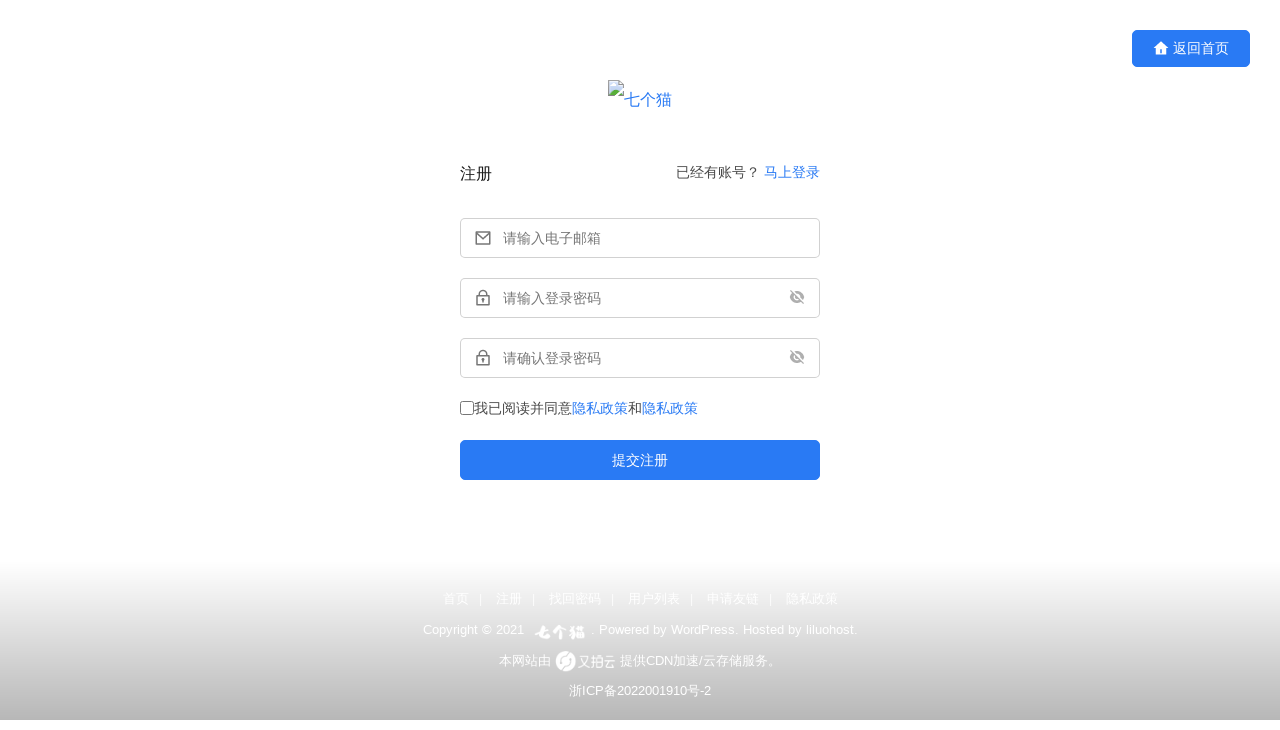

--- FILE ---
content_type: application/javascript
request_url: https://at.alicdn.com/t/font_2548294_hskbcajwlx.js?ver=6.21.5
body_size: 4689
content:
!function(c){var e,t,h,a,n,o,v='<svg><symbol id="icon-sweep" viewBox="0 0 1024 1024"><path d="M1003.5 730.444c-10.064 0-18.204 8.141-18.204 18.204v109.222c0 50.169-40.836 91.019-91.019 91.019h-109.222c-10.064 0-18.204 8.141-18.204 18.204s8.14 18.204 18.204 18.204h109.222c70.256 0 127.425-57.171 127.425-127.425v-109.222c0-10.063-8.141-18.204-18.204-18.204zM20.5 293.565c10.053 0 18.204-8.16 18.204-18.204v-109.231c0-50.186 40.834-91.019 91.019-91.019h109.222c10.053 0 18.204-8.151 18.204-18.204s-8.151-18.204-18.204-18.204h-109.222c-70.266 0-127.425 57.161-127.425 127.425v109.231c0 10.045 8.151 18.204 18.204 18.204zM238.945 948.889h-109.222c-50.186 0-91.019-40.851-91.019-91.019v-109.222c0-10.063-8.151-18.204-18.204-18.204s-18.204 8.141-18.204 18.204v109.222c0 70.256 57.159 127.425 127.425 127.425h109.222c10.053 0 18.204-8.141 18.204-18.204s-8.151-18.204-18.204-18.204zM894.277 38.704h-109.222c-10.064 0-18.204 8.151-18.204 18.204s8.14 18.204 18.204 18.204h109.222c50.182 0 91.019 40.834 91.019 91.019v109.231c0 10.045 8.14 18.204 18.204 18.204 10.063 0 18.204-8.16 18.204-18.204v-109.231c0-70.265-57.171-127.425-127.425-127.425zM166.13 220.741h91.019v291.267h-91.019v-291.267zM311.759 220.741h54.611v291.267h-54.611v-291.267zM420.981 220.741h91.019v291.267h-91.019v-291.267zM566.611 220.741h145.63v291.267h-145.63v-291.267zM766.852 220.741h91.019v291.267h-91.019v-291.267zM166.13 621.222h91.019v182.036h-91.019v-182.036zM311.759 621.222h54.611v182.036h-54.611v-182.036zM420.981 621.222h91.019v182.036h-91.019v-182.036zM566.611 621.222h145.63v182.036h-145.63v-182.036zM766.852 621.222h91.019v182.036h-91.019v-182.036zM985.296 566.611c0-10.063-8.141-18.204-18.204-18.204h-910.183c-10.053 0-18.204 8.141-18.204 18.204s8.151 18.204 18.204 18.204h910.183c10.063 0 18.204-8.141 18.204-18.204z"  ></path></symbol><symbol id="icon-cat" viewBox="0 0 1024 1024"><path d="M441.131 746.831838c-46.687222 0-84.664463-38.153241-84.664463-85.054325 0-7.835095 6.311463-14.176232 14.110744-14.176232s14.110744 6.340114 14.110744 14.176232c0 31.258521 25.314408 56.702883 56.442975 56.702883 31.12959 0 56.442975-25.444362 56.442975-56.702883 0-7.835095 6.311463-14.176232 14.110744-14.176232s14.110744 6.340114 14.110744 14.176232C525.795462 708.678597 487.817199 746.831838 441.131 746.831838zM582.238438 746.831838c-46.687222 0-84.664463-38.153241-84.664463-85.054325 0-7.835095 6.311463-14.176232 14.110744-14.176232s14.110744 6.340114 14.110744 14.176232c0 31.258521 25.314408 56.702883 56.442975 56.702883s56.442975-25.444362 56.442975-56.702883c0-7.835095 6.311463-14.176232 14.110744-14.176232s14.110744 6.340114 14.110744 14.176232C666.903924 708.678597 628.92566 746.831838 582.238438 746.831838zM257.690307 484.579724a55.16 55.414 0 1 0 112.885951 0 55.16 55.414 0 1 0-112.885951 0ZM652.79318 484.579724a55.16 55.414 0 1 0 112.885951 0 55.16 55.414 0 1 0-112.885951 0ZM793.887316 753.918931c-2.122239 0-4.272107-0.470699-6.297137-1.494982l-56.442975-28.351442c-6.972488-3.515918-9.797706-12.016132-6.311463-19.021365 3.486244-6.977604 11.975202-9.857055 18.933364-6.340114l56.442975 28.351442c6.972488 3.515918 9.797706 12.016132 6.311463 19.021365C804.043163 751.039479 799.0691 753.918931 793.887316 753.918931zM850.344617 671.93643l-56.442975 0c-7.799281 0-14.110744-5.978903-14.110744-13.813999s6.311463-13.813999 14.110744-13.813999l56.442975 0c7.799281 0 14.110744 5.978903 14.110744 13.813999S858.143898 671.93643 850.344617 671.93643zM223.170659 753.918931c-5.181784 0-10.155847-2.879451-12.636227-7.835095-3.486244-7.005232-0.661025-15.504423 6.311463-19.021365l56.442975-28.351442c6.959186-3.515918 15.433818-0.636467 18.933364 6.340114 3.486244 7.005232 0.661025 15.504423-6.311463 19.021365l-56.442975 28.351442C227.442766 753.448231 225.292898 753.918931 223.170659 753.918931zM229.467796 671.93643l-56.442975 0c-7.799281 0-14.110744-5.978903-14.110744-13.813999s6.311463-13.813999 14.110744-13.813999l56.442975 0c7.799281 0 14.110744 5.978903 14.110744 13.813999S237.2681 671.93643 229.467796 671.93643zM1019.674566 569.634049c-6.969418-59.677497-19.385645-115.954705-36.791283-168.021201 3.388011-3.430988 6.197881-7.498443 7.549606-12.416227 36.51705-133.866856 48.464624-344.538522-17.390289-384.711677-7.950724-3.017591-17.84564-4.484945-30.260843-4.484945-69.272599 0-203.683829 48.036901-243.246098 62.766717-2.261403 0.848282-4.017315 2.372938-5.918531 3.710338-55.184367-22.864726-115.952658-35.522442-181.931386-35.522442-65.310539 0-125.354363 12.336412-179.929891 34.501229-1.454051-0.87898-2.651264-2.07517-4.289502-2.689125-39.562269-14.729816-173.973499-62.766717-243.246098-62.766717-12.416227 0-22.310119 1.467354-30.260843 4.484945C-11.897552 44.659123 0.050022 255.330789 36.567072 389.197645c0.982329 3.573221 2.737218 6.702348 4.850248 9.532682-17.841547 52.889196-30.62103 110.092453-37.723472 170.903722-37.923008 316.297593 225.772924 453.625111 507.989847 453.625111C792.240892 1023.25916 1057.597574 885.931641 1019.674566 569.634049zM942.505476 56.343719c3.36243 0 5.539925 0.249675 6.876302 0.470699 15.037817 16.46731 24.859058 132.677829-0.544374 262.091462C903.792513 226.11367 840.245049 151.702264 761.353814 101.7621 826.797377 79.580911 908.150573 56.343719 942.505476 56.343719zM77.618183 56.814418c1.336376-0.221024 3.513872-0.470699 6.876302-0.470699 33.857599 0 113.327999 22.57412 178.266071 44.456517-77.878208 48.872904-140.766693 121.432211-185.711305 212.0326C53.131591 185.889352 62.818786 73.020797 77.618183 56.814418zM895.749696 828.402988c-77.500626 87.799729-217.487595 138.153289-384.064977 138.153289-169.329949 0-305.656721-50.354583-383.157346-138.153289-57.309676-64.92477-79.242213-149.705885-66.978452-251.986778C96.762338 274.871969 257.689283 87.657496 511.684719 87.657496c243.566378 0 416.737642 187.214473 451.951059 488.758715C975.899539 678.697103 953.059371 763.478218 895.749696 828.402988z"  ></path></symbol><symbol id="icon-fukuan" viewBox="0 0 1024 1024"><path d="M208.3 256h79.97v256.01H208.3zM336.25 256h47.98v256.01h-47.98zM432.21 256h79.97v256.01h-79.97zM560.16 256h127.95v256.01H560.16zM736.09 256h79.97v256.01h-79.97zM208.3 608h79.97v160H208.3zM336.25 608h47.98v160h-47.98zM432.21 608h79.97v160h-79.97zM560.16 608h127.95v160H560.16zM736.09 608h79.97v160h-79.97zM942.78 544H81.58c-9.51 0-17.22 7.16-17.22 16s7.71 16 17.22 16h861.2c9.52 0 17.22-7.16 17.22-16s-7.7-16-17.22-16zM900 64H773.16a34.34 34.34 0 0 0 0 68.59h84a34.29 34.29 0 0 1 34.28 34.3v84a34.33 34.33 0 0 0 68.57 0V124A60 60 0 0 0 900 64zM98.28 283.54a34.34 34.34 0 0 0 34.29-32.64v-84a34.29 34.29 0 0 1 34.28-34.3h83.94a34.34 34.34 0 0 0 0-68.59H124a60 60 0 0 0-60 60V250.9a34.32 34.32 0 0 0 34.28 32.64zM250.81 891.41h-84a34.29 34.29 0 0 1-34.28-34.3v-82.42A34.32 34.32 0 0 0 64 772.52V900a60 60 0 0 0 60 60h126.8a34.34 34.34 0 0 0 0-68.59zM925.68 740.46a34.33 34.33 0 0 0-34.25 32.15v84.5a34.29 34.29 0 0 1-34.28 34.3h-84a34.34 34.34 0 0 0 0 68.59H900a60 60 0 0 0 60-60V774.44a34.33 34.33 0 0 0-34.32-33.98z" fill="#999999" ></path></symbol><symbol id="icon-cat1" viewBox="0 0 1024 1024"><path d="M773.467429 358.454857c86.272-15.469714 142.189714-76.745143 139.958857-123.172571-3.584-74.953143-57.691429-112.621714-174.336-113.097143h-1.499429a25.417143 25.417143 0 0 1-25.307428-22.637714 21.833143 21.833143 0 0 1 20.461714-24.210286l4.242286-0.256c34.706286-2.194286 73.069714-3.474286 93.769142 1.426286 86.308571 20.461714 134.217143 72.502857 138.24 156.105142 3.2 66.486857-46.262857 131.474286-115.876571 182.857143a100.845714 100.845714 0 0 1-2.029714 1.462857c13.476571 23.588571 22.089143 49.92 25.874285 79.030858 13.129143 84.260571 0.914286 136.667429 10.276572 171.373714 9.380571 34.724571 52.041143 53.76 68.882286 92.544 16.822857 38.765714 13.714286 55.771429 8.777142 86.308571-2.907429 18.102857-9.490286 44.580571-19.712 79.396572a18.541714 18.541714 0 0 1-17.792 13.312h-61.641142c-10.24 0-18.541714-8.301714-18.541715-18.541715v-9.325714a18.541714 18.541714 0 0 1 18.742857-18.541714c8.32 0.109714 15.414857-2.084571 21.284572-6.582857 14.829714-11.337143 16.054857-17.664 16.054857-39.716572 0-14.701714-5.339429-29.494857-16.054857-44.379428-42.971429-27.940571-78.902857-49.773714-110.610286-65.828572-3.254857 32.219429-9.691429 61.513143-19.254857 87.881143-10.057143 27.721143-27.538286 62.994286-52.425143 105.801143a18.541714 18.541714 0 0 1-16.036571 9.234286h-48.786286c-10.057143 0-18.285714-8.009143-18.523429-18.066286l-0.219428-8.411429a18.541714 18.541714 0 0 1 17.664-19.017142l25.508571-1.206858c7.533714-0.365714 14.098286-5.248 16.603429-12.361142 8.448-23.990857 11.922286-47.561143 10.422857-70.729143-1.718857-26.130286-10.404571-61.750857-26.075429-106.898286-65.097143-0.585143-197.156571 27.666286-227.565714 30.189714-7.168 0.603429-14.537143 0.548571-22.089143-0.109714a257.883429 257.883429 0 0 0-11.392 59.209143c-1.883429 24.338286-2.048 67.145143-0.512 128.402286a18.541714 18.541714 0 0 1-18.541714 18.998857h-50.669714c-10.24 0-18.541714-8.301714-18.541715-18.541715v-12.726857c0-10.24 8.301714-18.541714 18.541715-18.541714h7.808a17.993143 17.993143 0 0 0 16.896-24.173714 508.617143 508.617143 0 0 1-22.326857-79.890286l-60.928 142.628571c-2.925714 6.820571-9.636571 11.245714-17.060572 11.245715h-67.291428c-10.24 0-18.56-8.301714-18.56-18.541715v-9.472c0-8.996571 6.454857-16.694857 15.305142-18.249142l32.036572-5.686858c4.022857-0.731429 7.716571-2.742857 10.477714-5.778285 13.019429-14.317714 21.394286-32.164571 25.161143-53.522286 9.289143-52.681143 15.177143-58.386286 0-109.037714-4.937143-16.548571-41.179429-32.676571-64.365714-105.984-14.866286-46.921143-28.032-126.628571-39.533715-239.122286a18.541714 18.541714 0 0 0-15.469714-16.420571l-35.620571-5.76c-5.485714-0.896-10.294857-4.205714-13.092572-9.014858L59.977143 293.595429a18.541714 18.541714 0 0 0-0.768-1.225143A22.674286 22.674286 0 0 1 54.857143 279.350857c0-3.584 0.932571-7.277714 2.797714-11.099428 0.987429-2.011429 2.322286-3.84 3.968-5.376l36.845714-34.614858c2.56-2.432 4.406857-5.540571 5.284572-8.96l2.084571-8.283428c1.865143-7.369143 5.961143-14.006857 11.702857-18.980572 11.081143-9.545143 19.254857-15.945143 24.539429-19.2 6.582857-4.041143 20.260571-8.905143 40.996571-14.555428-10.532571-14.738286-16.310857-27.629714-17.334857-38.692572-1.554286-16.585143-2.870857-33.005714 3.84-33.645714 4.498286-0.420571 15.872 11.940571 34.139429 37.083429-1.426286-31.762286 1.773714-45.805714 9.636571-42.093715 7.862857 3.693714 25.088 25.106286 51.748572 64.237715l26.002285 29.622857a129.792 129.792 0 0 1 27.209143 49.792c13.129143 45.714286 25.636571 78.610286 37.485715 98.724571 21.193143 35.876571 47.177143 80.054857 131.620571 73.508572 84.425143-6.528 112.822857-23.625143 169.069714-32.475429a799.451429 799.451429 0 0 1 86.893715-8.429714 115.931429 115.931429 0 0 1 30.08 2.541714z"  ></path></symbol><symbol id="icon-douyin" viewBox="0 0 1024 1024"><path d="M937.4 423.9c-84 0-165.7-27.3-232.9-77.8v352.3c0 179.9-138.6 325.6-309.6 325.6S85.3 878.3 85.3 698.4c0-179.9 138.6-325.6 309.6-325.6 17.1 0 33.7 1.5 49.9 4.3v186.6c-15.5-6.1-32-9.2-48.6-9.2-76.3 0-138.2 65-138.2 145.3 0 80.2 61.9 145.3 138.2 145.3 76.2 0 138.1-65.1 138.1-145.3V0H707c0 134.5 103.7 243.5 231.6 243.5v180.3l-1.2 0.1"  ></path></symbol></svg>',i=(i=document.getElementsByTagName("script"))[i.length-1].getAttribute("data-injectcss");if(i&&!c.__iconfont__svg__cssinject__){c.__iconfont__svg__cssinject__=!0;try{document.write("<style>.svgfont {display: inline-block;width: 1em;height: 1em;fill: currentColor;vertical-align: -0.1em;font-size:16px;}</style>")}catch(c){console&&console.log(c)}}function l(){n||(n=!0,h())}e=function(){var c,e,t;(t=document.createElement("div")).innerHTML=v,v=null,(e=t.getElementsByTagName("svg")[0])&&(e.setAttribute("aria-hidden","true"),e.style.position="absolute",e.style.width=0,e.style.height=0,e.style.overflow="hidden",c=e,(t=document.body).firstChild?(e=t.firstChild).parentNode.insertBefore(c,e):t.appendChild(c))},document.addEventListener?~["complete","loaded","interactive"].indexOf(document.readyState)?setTimeout(e,0):(t=function(){document.removeEventListener("DOMContentLoaded",t,!1),e()},document.addEventListener("DOMContentLoaded",t,!1)):document.attachEvent&&(h=e,a=c.document,n=!1,(o=function(){try{a.documentElement.doScroll("left")}catch(c){return void setTimeout(o,50)}l()})(),a.onreadystatechange=function(){"complete"==a.readyState&&(a.onreadystatechange=null,l())})}(window);

--- FILE ---
content_type: application/javascript
request_url: https://www.unclecat.com/wp-content/plugins/wpcom-member/js/login.js?ver=1.7.18
body_size: 19000
content:
!function(t){"function"==typeof define&&define.amd?define(t):t()}((function(){"use strict";function t(t,e,r,a,n,i,o){try{var s=t[i](o),c=s.value}catch(t){return void r(t)}s.done?e(c):Promise.resolve(c).then(a,n)}function e(){e=function(){return r};var t,r={},a=Object.prototype,n=a.hasOwnProperty,i="function"==typeof Symbol?Symbol:{},o=i.iterator||"@@iterator",s=i.asyncIterator||"@@asyncIterator",c=i.toStringTag||"@@toStringTag";function l(t,e,r,a){return Object.defineProperty(t,e,{value:r,enumerable:!a,configurable:!a,writable:!a})}try{l({},"")}catch(t){l=function(t,e,r){return t[e]=r}}function d(e,r,a,n){var i=r&&r.prototype instanceof p?r:p,o=Object.create(i.prototype);return l(o,"_invoke",function(e,r,a){var n=1;return function(i,o){if(3===n)throw Error("Generator is already running");if(4===n){if("throw"===i)throw o;return{value:t,done:!0}}for(a.method=i,a.arg=o;;){var s=a.delegate;if(s){var c=_(s,a);if(c){if(c===h)continue;return c}}if("next"===a.method)a.sent=a._sent=a.arg;else if("throw"===a.method){if(1===n)throw n=4,a.arg;a.dispatchException(a.arg)}else"return"===a.method&&a.abrupt("return",a.arg);n=3;var l=u(e,r,a);if("normal"===l.type){if(n=a.done?4:2,l.arg===h)continue;return{value:l.arg,done:a.done}}"throw"===l.type&&(n=4,a.method="throw",a.arg=l.arg)}}}(e,a,new T(n||[])),!0),o}function u(t,e,r){try{return{type:"normal",arg:t.call(e,r)}}catch(t){return{type:"throw",arg:t}}}r.wrap=d;var h={};function p(){}function f(){}function m(){}var g={};l(g,o,(function(){return this}));var w=Object.getPrototypeOf,v=w&&w(w(M([])));v&&v!==a&&n.call(v,o)&&(g=v);var x=m.prototype=p.prototype=Object.create(g);function y(t){["next","throw","return"].forEach((function(e){l(t,e,(function(t){return this._invoke(e,t)}))}))}function j(t,e){function r(a,i,o,s){var c=u(t[a],t,i);if("throw"!==c.type){var l=c.arg,d=l.value;return d&&"object"==typeof d&&n.call(d,"__await")?e.resolve(d.__await).then((function(t){r("next",t,o,s)}),(function(t){r("throw",t,o,s)})):e.resolve(d).then((function(t){l.value=t,o(l)}),(function(t){return r("throw",t,o,s)}))}s(c.arg)}var a;l(this,"_invoke",(function(t,n){function i(){return new e((function(e,a){r(t,n,e,a)}))}return a=a?a.then(i,i):i()}),!0)}function _(e,r){var a=r.method,n=e.i[a];if(n===t)return r.delegate=null,"throw"===a&&e.i.return&&(r.method="return",r.arg=t,_(e,r),"throw"===r.method)||"return"!==a&&(r.method="throw",r.arg=new TypeError("The iterator does not provide a '"+a+"' method")),h;var i=u(n,e.i,r.arg);if("throw"===i.type)return r.method="throw",r.arg=i.arg,r.delegate=null,h;var o=i.arg;return o?o.done?(r[e.r]=o.value,r.next=e.n,"return"!==r.method&&(r.method="next",r.arg=t),r.delegate=null,h):o:(r.method="throw",r.arg=new TypeError("iterator result is not an object"),r.delegate=null,h)}function b(t){this.tryEntries.push(t)}function C(e){var r=e[4]||{};r.type="normal",r.arg=t,e[4]=r}function T(t){this.tryEntries=[[-1]],t.forEach(b,this),this.reset(!0)}function M(e){if(null!=e){var r=e[o];if(r)return r.call(e);if("function"==typeof e.next)return e;if(!isNaN(e.length)){var a=-1,i=function r(){for(;++a<e.length;)if(n.call(e,a))return r.value=e[a],r.done=!1,r;return r.value=t,r.done=!0,r};return i.next=i}}throw new TypeError(typeof e+" is not iterable")}return f.prototype=m,l(x,"constructor",m),l(m,"constructor",f),f.displayName=l(m,c,"GeneratorFunction"),r.isGeneratorFunction=function(t){var e="function"==typeof t&&t.constructor;return!!e&&(e===f||"GeneratorFunction"===(e.displayName||e.name))},r.mark=function(t){return Object.setPrototypeOf?Object.setPrototypeOf(t,m):(t.__proto__=m,l(t,c,"GeneratorFunction")),t.prototype=Object.create(x),t},r.awrap=function(t){return{__await:t}},y(j.prototype),l(j.prototype,s,(function(){return this})),r.AsyncIterator=j,r.async=function(t,e,a,n,i){void 0===i&&(i=Promise);var o=new j(d(t,e,a,n),i);return r.isGeneratorFunction(e)?o:o.next().then((function(t){return t.done?t.value:o.next()}))},y(x),l(x,c,"Generator"),l(x,o,(function(){return this})),l(x,"toString",(function(){return"[object Generator]"})),r.keys=function(t){var e=Object(t),r=[];for(var a in e)r.unshift(a);return function t(){for(;r.length;)if((a=r.pop())in e)return t.value=a,t.done=!1,t;return t.done=!0,t}},r.values=M,T.prototype={constructor:T,reset:function(e){if(this.prev=this.next=0,this.sent=this._sent=t,this.done=!1,this.delegate=null,this.method="next",this.arg=t,this.tryEntries.forEach(C),!e)for(var r in this)"t"===r.charAt(0)&&n.call(this,r)&&!isNaN(+r.slice(1))&&(this[r]=t)},stop:function(){this.done=!0;var t=this.tryEntries[0][4];if("throw"===t.type)throw t.arg;return this.rval},dispatchException:function(e){if(this.done)throw e;var r=this;function a(t){o.type="throw",o.arg=e,r.next=t}for(var n=r.tryEntries.length-1;n>=0;--n){var i=this.tryEntries[n],o=i[4],s=this.prev,c=i[1],l=i[2];if(-1===i[0])return a("end"),!1;if(!c&&!l)throw Error("try statement without catch or finally");if(null!=i[0]&&i[0]<=s){if(s<c)return this.method="next",this.arg=t,a(c),!0;if(s<l)return a(l),!1}}},abrupt:function(t,e){for(var r=this.tryEntries.length-1;r>=0;--r){var a=this.tryEntries[r];if(a[0]>-1&&a[0]<=this.prev&&this.prev<a[2]){var n=a;break}}n&&("break"===t||"continue"===t)&&n[0]<=e&&e<=n[2]&&(n=null);var i=n?n[4]:{};return i.type=t,i.arg=e,n?(this.method="next",this.next=n[2],h):this.complete(i)},complete:function(t,e){if("throw"===t.type)throw t.arg;return"break"===t.type||"continue"===t.type?this.next=t.arg:"return"===t.type?(this.rval=this.arg=t.arg,this.method="return",this.next="end"):"normal"===t.type&&e&&(this.next=e),h},finish:function(t){for(var e=this.tryEntries.length-1;e>=0;--e){var r=this.tryEntries[e];if(r[2]===t)return this.complete(r[4],r[3]),C(r),h}},catch:function(t){for(var e=this.tryEntries.length-1;e>=0;--e){var r=this.tryEntries[e];if(r[0]===t){var a=r[4];if("throw"===a.type){var n=a.arg;C(r)}return n}}throw Error("illegal catch attempt")},delegateYield:function(e,r,a){return this.delegate={i:M(e),r:r,n:a},"next"===this.method&&(this.arg=t),h}},r}function r(t){return r="function"==typeof Symbol&&"symbol"==typeof Symbol.iterator?function(t){return typeof t}:function(t){return t&&"function"==typeof Symbol&&t.constructor===Symbol&&t!==Symbol.prototype?"symbol":typeof t},r(t)}var a;(a=jQuery).fn.qrcode=function(t){var e;function r(t){this.mode=e,this.data=t}function n(t,e){this.typeNumber=t,this.errorCorrectLevel=e,this.modules=null,this.moduleCount=0,this.dataCache=null,this.dataList=[]}function i(t,e){if(null==t.length)throw Error(t.length+"/"+e);for(var r=0;r<t.length&&0==t[r];)r++;this.num=Array(t.length-r+e);for(var a=0;a<t.length-r;a++)this.num[a]=t[a+r]}function o(t,e){this.totalCount=t,this.dataCount=e}function s(){this.buffer=[],this.length=0}r.prototype={getLength:function(){return this.data.length},write:function(t){for(var e=0;e<this.data.length;e++)t.put(this.data.charCodeAt(e),8)}},n.prototype={addData:function(t){this.dataList.push(new r(t)),this.dataCache=null},isDark:function(t,e){if(0>t||this.moduleCount<=t||0>e||this.moduleCount<=e)throw Error(t+","+e);return this.modules[t][e]},getModuleCount:function(){return this.moduleCount},make:function(){if(1>this.typeNumber){var t=1;for(t=1;40>t;t++){for(var e=o.getRSBlocks(t,this.errorCorrectLevel),r=new s,a=0,n=0;n<e.length;n++)a+=e[n].dataCount;for(n=0;n<this.dataList.length;n++)e=this.dataList[n],r.put(e.mode,4),r.put(e.getLength(),c.getLengthInBits(e.mode,t)),e.write(r);if(r.getLengthInBits()<=8*a)break}this.typeNumber=t}this.makeImpl(!1,this.getBestMaskPattern())},makeImpl:function(t,e){this.moduleCount=4*this.typeNumber+17,this.modules=Array(this.moduleCount);for(var r=0;r<this.moduleCount;r++){this.modules[r]=Array(this.moduleCount);for(var a=0;a<this.moduleCount;a++)this.modules[r][a]=null}this.setupPositionProbePattern(0,0),this.setupPositionProbePattern(this.moduleCount-7,0),this.setupPositionProbePattern(0,this.moduleCount-7),this.setupPositionAdjustPattern(),this.setupTimingPattern(),this.setupTypeInfo(t,e),7<=this.typeNumber&&this.setupTypeNumber(t),null==this.dataCache&&(this.dataCache=n.createData(this.typeNumber,this.errorCorrectLevel,this.dataList)),this.mapData(this.dataCache,e)},setupPositionProbePattern:function(t,e){for(var r=-1;7>=r;r++)if(!(-1>=t+r||this.moduleCount<=t+r))for(var a=-1;7>=a;a++)-1>=e+a||this.moduleCount<=e+a||(this.modules[t+r][e+a]=0<=r&&6>=r&&(0==a||6==a)||0<=a&&6>=a&&(0==r||6==r)||2<=r&&4>=r&&2<=a&&4>=a)},getBestMaskPattern:function(){for(var t=0,e=0,r=0;8>r;r++){this.makeImpl(!0,r);var a=c.getLostPoint(this);(0==r||t>a)&&(t=a,e=r)}return e},createMovieClip:function(t,e,r){for(t=t.createEmptyMovieClip(e,r),this.make(),e=0;e<this.modules.length;e++){r=1*e;for(var a=0;a<this.modules[e].length;a++){var n=1*a;this.modules[e][a]&&(t.beginFill(0,100),t.moveTo(n,r),t.lineTo(n+1,r),t.lineTo(n+1,r+1),t.lineTo(n,r+1),t.endFill())}}return t},setupTimingPattern:function(){for(var t=8;t<this.moduleCount-8;t++)null==this.modules[t][6]&&(this.modules[t][6]=0==t%2);for(t=8;t<this.moduleCount-8;t++)null==this.modules[6][t]&&(this.modules[6][t]=0==t%2)},setupPositionAdjustPattern:function(){for(var t=c.getPatternPosition(this.typeNumber),e=0;e<t.length;e++)for(var r=0;r<t.length;r++){var a=t[e],n=t[r];if(null==this.modules[a][n])for(var i=-2;2>=i;i++)for(var o=-2;2>=o;o++)this.modules[a+i][n+o]=-2==i||2==i||-2==o||2==o||0==i&&0==o}},setupTypeNumber:function(t){for(var e=c.getBCHTypeNumber(this.typeNumber),r=0;18>r;r++){var a=!t&&1==(e>>r&1);this.modules[Math.floor(r/3)][r%3+this.moduleCount-8-3]=a}for(r=0;18>r;r++)a=!t&&1==(e>>r&1),this.modules[r%3+this.moduleCount-8-3][Math.floor(r/3)]=a},setupTypeInfo:function(t,e){for(var r=c.getBCHTypeInfo(this.errorCorrectLevel<<3|e),a=0;15>a;a++){var n=!t&&1==(r>>a&1);6>a?this.modules[a][8]=n:8>a?this.modules[a+1][8]=n:this.modules[this.moduleCount-15+a][8]=n}for(a=0;15>a;a++)n=!t&&1==(r>>a&1),8>a?this.modules[8][this.moduleCount-a-1]=n:9>a?this.modules[8][15-a-1+1]=n:this.modules[8][15-a-1]=n;this.modules[this.moduleCount-8][8]=!t},mapData:function(t,e){for(var r=-1,a=this.moduleCount-1,n=7,i=0,o=this.moduleCount-1;0<o;o-=2)for(6==o&&o--;;){for(var s=0;2>s;s++)if(null==this.modules[a][o-s]){var l=!1;i<t.length&&(l=1==(t[i]>>>n&1)),c.getMask(e,a,o-s)&&(l=!l),this.modules[a][o-s]=l,-1==--n&&(i++,n=7)}if(0>(a+=r)||this.moduleCount<=a){a-=r,r=-r;break}}}},n.PAD0=236,n.PAD1=17,n.createData=function(t,e,r){e=o.getRSBlocks(t,e);for(var a=new s,i=0;i<r.length;i++){var l=r[i];a.put(l.mode,4),a.put(l.getLength(),c.getLengthInBits(l.mode,t)),l.write(a)}for(i=t=0;i<e.length;i++)t+=e[i].dataCount;if(a.getLengthInBits()>8*t)throw Error("code length overflow. ("+a.getLengthInBits()+">"+8*t+")");for(a.getLengthInBits()+4<=8*t&&a.put(0,4);0!=a.getLengthInBits()%8;)a.putBit(!1);for(;!(a.getLengthInBits()>=8*t||(a.put(n.PAD0,8),a.getLengthInBits()>=8*t));)a.put(n.PAD1,8);return n.createBytes(a,e)},n.createBytes=function(t,e){for(var r=0,a=0,n=0,o=Array(e.length),s=Array(e.length),l=0;l<e.length;l++){var d=e[l].dataCount,u=e[l].totalCount-d;a=Math.max(a,d),n=Math.max(n,u),o[l]=Array(d);for(var h=0;h<o[l].length;h++)o[l][h]=255&t.buffer[h+r];for(r+=d,h=c.getErrorCorrectPolynomial(u),d=new i(o[l],h.getLength()-1).mod(h),s[l]=Array(h.getLength()-1),h=0;h<s[l].length;h++)u=h+d.getLength()-s[l].length,s[l][h]=0<=u?d.get(u):0}for(h=l=0;h<e.length;h++)l+=e[h].totalCount;for(r=Array(l),h=d=0;h<a;h++)for(l=0;l<e.length;l++)h<o[l].length&&(r[d++]=o[l][h]);for(h=0;h<n;h++)for(l=0;l<e.length;l++)h<s[l].length&&(r[d++]=s[l][h]);return r},e=4;for(var c={PATTERN_POSITION_TABLE:[[],[6,18],[6,22],[6,26],[6,30],[6,34],[6,22,38],[6,24,42],[6,26,46],[6,28,50],[6,30,54],[6,32,58],[6,34,62],[6,26,46,66],[6,26,48,70],[6,26,50,74],[6,30,54,78],[6,30,56,82],[6,30,58,86],[6,34,62,90],[6,28,50,72,94],[6,26,50,74,98],[6,30,54,78,102],[6,28,54,80,106],[6,32,58,84,110],[6,30,58,86,114],[6,34,62,90,118],[6,26,50,74,98,122],[6,30,54,78,102,126],[6,26,52,78,104,130],[6,30,56,82,108,134],[6,34,60,86,112,138],[6,30,58,86,114,142],[6,34,62,90,118,146],[6,30,54,78,102,126,150],[6,24,50,76,102,128,154],[6,28,54,80,106,132,158],[6,32,58,84,110,136,162],[6,26,54,82,110,138,166],[6,30,58,86,114,142,170]],G15:1335,G18:7973,G15_MASK:21522,getBCHTypeInfo:function(t){for(var e=t<<10;0<=c.getBCHDigit(e)-c.getBCHDigit(c.G15);)e^=c.G15<<c.getBCHDigit(e)-c.getBCHDigit(c.G15);return(t<<10|e)^c.G15_MASK},getBCHTypeNumber:function(t){for(var e=t<<12;0<=c.getBCHDigit(e)-c.getBCHDigit(c.G18);)e^=c.G18<<c.getBCHDigit(e)-c.getBCHDigit(c.G18);return t<<12|e},getBCHDigit:function(t){for(var e=0;0!=t;)e++,t>>>=1;return e},getPatternPosition:function(t){return c.PATTERN_POSITION_TABLE[t-1]},getMask:function(t,e,r){switch(t){case 0:return 0==(e+r)%2;case 1:return 0==e%2;case 2:return 0==r%3;case 3:return 0==(e+r)%3;case 4:return 0==(Math.floor(e/2)+Math.floor(r/3))%2;case 5:return 0==e*r%2+e*r%3;case 6:return 0==(e*r%2+e*r%3)%2;case 7:return 0==(e*r%3+(e+r)%2)%2;default:throw Error("bad maskPattern:"+t)}},getErrorCorrectPolynomial:function(t){for(var e=new i([1],0),r=0;r<t;r++)e=e.multiply(new i([1,l.gexp(r)],0));return e},getLengthInBits:function(t,r){if(1<=r&&10>r)switch(t){case 1:return 10;case 2:return 9;case e:case 8:return 8;default:throw Error("mode:"+t)}else if(27>r)switch(t){case 1:return 12;case 2:return 11;case e:return 16;case 8:return 10;default:throw Error("mode:"+t)}else{if(!(41>r))throw Error("type:"+r);switch(t){case 1:return 14;case 2:return 13;case e:return 16;case 8:return 12;default:throw Error("mode:"+t)}}},getLostPoint:function(t){for(var e=t.getModuleCount(),r=0,a=0;a<e;a++)for(var n=0;n<e;n++){for(var i=0,o=t.isDark(a,n),s=-1;1>=s;s++)if(!(0>a+s||e<=a+s))for(var c=-1;1>=c;c++)0>n+c||e<=n+c||0==s&&0==c||o==t.isDark(a+s,n+c)&&i++;5<i&&(r+=3+i-5)}for(a=0;a<e-1;a++)for(n=0;n<e-1;n++)i=0,t.isDark(a,n)&&i++,t.isDark(a+1,n)&&i++,t.isDark(a,n+1)&&i++,t.isDark(a+1,n+1)&&i++,(0==i||4==i)&&(r+=3);for(a=0;a<e;a++)for(n=0;n<e-6;n++)t.isDark(a,n)&&!t.isDark(a,n+1)&&t.isDark(a,n+2)&&t.isDark(a,n+3)&&t.isDark(a,n+4)&&!t.isDark(a,n+5)&&t.isDark(a,n+6)&&(r+=40);for(n=0;n<e;n++)for(a=0;a<e-6;a++)t.isDark(a,n)&&!t.isDark(a+1,n)&&t.isDark(a+2,n)&&t.isDark(a+3,n)&&t.isDark(a+4,n)&&!t.isDark(a+5,n)&&t.isDark(a+6,n)&&(r+=40);for(n=i=0;n<e;n++)for(a=0;a<e;a++)t.isDark(a,n)&&i++;return r+10*(t=Math.abs(100*i/e/e-50)/5)}},l={glog:function(t){if(1>t)throw Error("glog("+t+")");return l.LOG_TABLE[t]},gexp:function(t){for(;0>t;)t+=255;for(;256<=t;)t-=255;return l.EXP_TABLE[t]},EXP_TABLE:Array(256),LOG_TABLE:Array(256)},d=0;8>d;d++)l.EXP_TABLE[d]=1<<d;for(d=8;256>d;d++)l.EXP_TABLE[d]=l.EXP_TABLE[d-4]^l.EXP_TABLE[d-5]^l.EXP_TABLE[d-6]^l.EXP_TABLE[d-8];for(d=0;255>d;d++)l.LOG_TABLE[l.EXP_TABLE[d]]=d;return i.prototype={get:function(t){return this.num[t]},getLength:function(){return this.num.length},multiply:function(t){for(var e=Array(this.getLength()+t.getLength()-1),r=0;r<this.getLength();r++)for(var a=0;a<t.getLength();a++)e[r+a]^=l.gexp(l.glog(this.get(r))+l.glog(t.get(a)));return new i(e,0)},mod:function(t){if(0>this.getLength()-t.getLength())return this;for(var e=l.glog(this.get(0))-l.glog(t.get(0)),r=Array(this.getLength()),a=0;a<this.getLength();a++)r[a]=this.get(a);for(a=0;a<t.getLength();a++)r[a]^=l.gexp(l.glog(t.get(a))+e);return new i(r,0).mod(t)}},o.RS_BLOCK_TABLE=[[1,26,19],[1,26,16],[1,26,13],[1,26,9],[1,44,34],[1,44,28],[1,44,22],[1,44,16],[1,70,55],[1,70,44],[2,35,17],[2,35,13],[1,100,80],[2,50,32],[2,50,24],[4,25,9],[1,134,108],[2,67,43],[2,33,15,2,34,16],[2,33,11,2,34,12],[2,86,68],[4,43,27],[4,43,19],[4,43,15],[2,98,78],[4,49,31],[2,32,14,4,33,15],[4,39,13,1,40,14],[2,121,97],[2,60,38,2,61,39],[4,40,18,2,41,19],[4,40,14,2,41,15],[2,146,116],[3,58,36,2,59,37],[4,36,16,4,37,17],[4,36,12,4,37,13],[2,86,68,2,87,69],[4,69,43,1,70,44],[6,43,19,2,44,20],[6,43,15,2,44,16],[4,101,81],[1,80,50,4,81,51],[4,50,22,4,51,23],[3,36,12,8,37,13],[2,116,92,2,117,93],[6,58,36,2,59,37],[4,46,20,6,47,21],[7,42,14,4,43,15],[4,133,107],[8,59,37,1,60,38],[8,44,20,4,45,21],[12,33,11,4,34,12],[3,145,115,1,146,116],[4,64,40,5,65,41],[11,36,16,5,37,17],[11,36,12,5,37,13],[5,109,87,1,110,88],[5,65,41,5,66,42],[5,54,24,7,55,25],[11,36,12],[5,122,98,1,123,99],[7,73,45,3,74,46],[15,43,19,2,44,20],[3,45,15,13,46,16],[1,135,107,5,136,108],[10,74,46,1,75,47],[1,50,22,15,51,23],[2,42,14,17,43,15],[5,150,120,1,151,121],[9,69,43,4,70,44],[17,50,22,1,51,23],[2,42,14,19,43,15],[3,141,113,4,142,114],[3,70,44,11,71,45],[17,47,21,4,48,22],[9,39,13,16,40,14],[3,135,107,5,136,108],[3,67,41,13,68,42],[15,54,24,5,55,25],[15,43,15,10,44,16],[4,144,116,4,145,117],[17,68,42],[17,50,22,6,51,23],[19,46,16,6,47,17],[2,139,111,7,140,112],[17,74,46],[7,54,24,16,55,25],[34,37,13],[4,151,121,5,152,122],[4,75,47,14,76,48],[11,54,24,14,55,25],[16,45,15,14,46,16],[6,147,117,4,148,118],[6,73,45,14,74,46],[11,54,24,16,55,25],[30,46,16,2,47,17],[8,132,106,4,133,107],[8,75,47,13,76,48],[7,54,24,22,55,25],[22,45,15,13,46,16],[10,142,114,2,143,115],[19,74,46,4,75,47],[28,50,22,6,51,23],[33,46,16,4,47,17],[8,152,122,4,153,123],[22,73,45,3,74,46],[8,53,23,26,54,24],[12,45,15,28,46,16],[3,147,117,10,148,118],[3,73,45,23,74,46],[4,54,24,31,55,25],[11,45,15,31,46,16],[7,146,116,7,147,117],[21,73,45,7,74,46],[1,53,23,37,54,24],[19,45,15,26,46,16],[5,145,115,10,146,116],[19,75,47,10,76,48],[15,54,24,25,55,25],[23,45,15,25,46,16],[13,145,115,3,146,116],[2,74,46,29,75,47],[42,54,24,1,55,25],[23,45,15,28,46,16],[17,145,115],[10,74,46,23,75,47],[10,54,24,35,55,25],[19,45,15,35,46,16],[17,145,115,1,146,116],[14,74,46,21,75,47],[29,54,24,19,55,25],[11,45,15,46,46,16],[13,145,115,6,146,116],[14,74,46,23,75,47],[44,54,24,7,55,25],[59,46,16,1,47,17],[12,151,121,7,152,122],[12,75,47,26,76,48],[39,54,24,14,55,25],[22,45,15,41,46,16],[6,151,121,14,152,122],[6,75,47,34,76,48],[46,54,24,10,55,25],[2,45,15,64,46,16],[17,152,122,4,153,123],[29,74,46,14,75,47],[49,54,24,10,55,25],[24,45,15,46,46,16],[4,152,122,18,153,123],[13,74,46,32,75,47],[48,54,24,14,55,25],[42,45,15,32,46,16],[20,147,117,4,148,118],[40,75,47,7,76,48],[43,54,24,22,55,25],[10,45,15,67,46,16],[19,148,118,6,149,119],[18,75,47,31,76,48],[34,54,24,34,55,25],[20,45,15,61,46,16]],o.getRSBlocks=function(t,e){var r=o.getRsBlockTable(t,e);if(null==r)throw Error("bad rs block @ typeNumber:"+t+"/errorCorrectLevel:"+e);for(var a=r.length/3,n=[],i=0;i<a;i++)for(var s=r[3*i+0],c=r[3*i+1],l=r[3*i+2],d=0;d<s;d++)n.push(new o(c,l));return n},o.getRsBlockTable=function(t,e){switch(e){case 1:return o.RS_BLOCK_TABLE[4*(t-1)+0];case 0:return o.RS_BLOCK_TABLE[4*(t-1)+1];case 3:return o.RS_BLOCK_TABLE[4*(t-1)+2];case 2:return o.RS_BLOCK_TABLE[4*(t-1)+3]}},s.prototype={get:function(t){return 1==(this.buffer[Math.floor(t/8)]>>>7-t%8&1)},put:function(t,e){for(var r=0;r<e;r++)this.putBit(1==(t>>>e-r-1&1))},getLengthInBits:function(){return this.length},putBit:function(t){var e=Math.floor(this.length/8);this.buffer.length<=e&&this.buffer.push(0),t&&(this.buffer[e]|=128>>>this.length%8),this.length++}},"string"==typeof t&&(t={text:t}),t=a.extend({},{render:"canvas",width:256,height:256,typeNumber:-1,correctLevel:2,background:"#ffffff",foreground:"#000000"},t),this.each((function(){var e;if("canvas"==t.render){(e=new n(t.typeNumber,t.correctLevel)).addData(t.text),e.make();var r=document.createElement("canvas");r.width=t.width,r.height=t.height;for(var i=r.getContext("2d"),o=t.width/e.getModuleCount(),s=t.height/e.getModuleCount(),c=0;c<e.getModuleCount();c++)for(var l=0;l<e.getModuleCount();l++){i.fillStyle=e.isDark(c,l)?t.foreground:t.background;var d=Math.ceil((l+1)*o)-Math.floor(l*o),u=Math.ceil((c+1)*o)-Math.floor(c*o);i.fillRect(Math.round(l*o),Math.round(c*s),d,u)}}else for((e=new n(t.typeNumber,t.correctLevel)).addData(t.text),e.make(),r=a("<table></table>").css("width",t.width+"px").css("height",t.height+"px").css("border","0px").css("border-collapse","collapse").css("background-color",t.background),i=t.width/e.getModuleCount(),o=t.height/e.getModuleCount(),s=0;s<e.getModuleCount();s++)for(c=a("<tr></tr>").css("height",o+"px").appendTo(r),l=0;l<e.getModuleCount();l++)a("<td></td>").css("width",i+"px").css("background-color",e.isDark(s,l)?t.foreground:t.background).appendTo(c);e=r,jQuery(e).appendTo(this)}))};var n=function(){var t=arguments.length,e=arguments[0]||{};"object"!=r(e)&&"function"!=typeof e&&(e={}),1==t&&(e=this,a--);for(var a=1;a<t;a++){var n=arguments[a];for(var i in n)Object.prototype.hasOwnProperty.call(n,i)&&(e[i]=n[i])}return e},i=function(t){return"function"==typeof t&&"number"!=typeof t.nodeType},o=function(t){this.options=n({},o.DEFAULTS,t)},s=["sea","city","fruit","nature","animal","experimental","mountains"];o.DEFAULTS={width:280,height:155,PI:Math.PI,sliderL:42,sliderR:8,offset:8,loadingText:"\u6b63\u5728\u52a0\u8f7d\u4e2d...",failedText:"\u518d\u8bd5\u4e00\u6b21",barText:"\u5411\u53f3\u6ed1\u52a8\u586b\u5145\u62fc\u56fe",maxLoadCount:3,localImages:function(t){return _wpmx_js.plugin_url+"images/placeholder.jpg"}};var c=o.prototype;c.init=function(){this.initModal(),this.show(),this.$element=document.getElementById(this.options.id),this.$element.style.position="relative",this.$element.style.width=this.options.width+"px",this.$element.style.margin="0 auto",this.initDOM(),this.initData()},c.initDOM=function(){var t=function(t,e){var r=document.createElement(t);return r.className=e,r},e=function(t,e){var r=document.createElement("canvas");return r.width=t,r.height=e,r}(this.options.width,this.options.height);e.className="captcha-canvas";var r=e.cloneNode(!0),a=t("div","captcha-slider"),o=this.createIcon("refresh","captcha-slider-refresh"),s=t("div","captcha-slider-mask"),c=t("div","captcha-slider-bg"),l=t("div","captcha-slider-btn"),d=this.createIcon("arrow-right-2","captcha-slider-icon"),u=t("span","captcha-slider-text"),h=this.createIcon("loader","captcha-loading");r.className="captcha-block",u.innerHTML=this.options.barText;var p=this.$element;p.appendChild(e),p.appendChild(h),p.appendChild(o),p.appendChild(r),l.appendChild(d),s.appendChild(l),a.appendChild(c),a.appendChild(s),a.appendChild(u),p.appendChild(a);var f={canvas:e,block:r,sliderContainer:a,refreshIcon:o,slider:l,sliderMask:s,sliderIcon:d,text:u,canvasCtx:e.getContext("2d"),blockCtx:r.getContext("2d")};i(Object.assign)?Object.assign(this,f):n(this,f)},c.initData=function(){var t=this,e=jQuery("#wpcom-captcha-modal").width();if(e&&e<500){var r=Math.round(.92*e)-30;r&&r<this.options.width&&(this.options.height=Math.round(r/this.options.width*this.options.height),this.options.width=r,this.$element.style.width=r+"px",this.canvas.width=r,this.canvas.height=this.options.height)}var a={width:this.options.width,height:this.options.height,sliderL:this.options.sliderL,sliderR:this.options.sliderR,offset:this.options.offset,page:window.location.href},n=encodeURI(JSON.stringify(a));n=window.btoa(n).split("").reverse().join(""),jQuery.ajax({url:_wpmx_js.ajaxurl,type:"POST",dataType:"json",data:{action:"wpcom_captcha",str:window.btoa(n)}}).done((function(e){e&&"0"==e.result?(e.image&&(t.options.setSrc=function(){return e.image}),t.options.callback&&t.options.callback(e),t.time=e.time,e.str&&t.parseStr(e),t.img?(t.text.setAttribute("data-text",t.text.textContent),t.text.textContent=t.options.loadingText,t.img.setSrc()):(t.initImg(),t.bindEvents())):e.msg&&(wpcom_alert(e.msg),t.hide())})).fail((function(e){setTimeout((function(){wpcom_alert("\u4eba\u673a\u9a8c\u8bc1\u7ec4\u4ef6\u52a0\u8f7d\u51fa\u9519"),t.hide()}),200)}))},c.initImg=function(){var t=this,e=window.navigator.userAgent.indexOf("Trident")>-1,r=this.options.sliderL+2*this.options.sliderR+3,a=function(r,a){var n=t.options.sliderL,i=t.options.sliderR,o=t.options.PI,s=t.x,c=t.y;r.beginPath(),r.moveTo(s,c),r.arc(s+n/2,c-i+2,i,.72*o,2.26*o),r.lineTo(s+n,c),r.arc(s+n+i-2,c+n/2,i,1.21*o,2.78*o),r.lineTo(s+n,c+n),r.lineTo(s,c+n),r.arc(s+i-2,c+n/2,i+.4,2.76*o,1.24*o,!0),r.lineTo(s,c),r.lineWidth=1,r.fillStyle="rgba(10, 10, 10, 0.7)",r.strokeStyle="rgba(255, 255, 255, 0.8)",r.stroke(),r[a](),r.globalCompositeOperation=e?"xor":"destination-over"},n=new Image;n.crossOrigin="Anonymous";var o=0;n.onload=function(){t.drag=!0,a(t.canvasCtx,"fill"),a(t.blockCtx,"clip");var e=t.coverImg(t.options.width-2,t.options.height,n.width,n.height);t.canvasCtx.drawImage(n,e.sx,e.sy,e.sWidth,e.sHeight,0,0,t.options.width-2,t.options.height),t.blockCtx.drawImage(n,e.sx,e.sy,e.sWidth,e.sHeight,0,0,t.options.width-2,t.options.height);var i=t.y-2*t.options.sliderR-1,o=t.blockCtx.getImageData(t.x-3,i,r,r);t.block.width=r,t.blockCtx.putImageData(o,0,i+1),t.text.textContent=t.text.getAttribute("data-text"),jQuery(t.$element).find(".captcha-loading").hide()},n.onerror=function(){if(o++,"file:"===window.location.protocol&&(o=t.options.maxLoadCount,console.error("can't load pic resource file from File protocal. Please try http or https")),o>=t.options.maxLoadCount)return t.text.textContent="\u52a0\u8f7d\u5931\u8d25",void t.classList.add("text-danger");n.src=t.options.localImages(t.options)},n.setSrc=function(){var r="";if(o=0,t.text.classList.remove("text-danger"),i(t.options.setSrc)&&(r=t.options.setSrc()),!r||""===r){var a=Math.floor(Math.random()*s.length);r="https://source.unsplash.com/random/"+2*t.options.width+"x"+2*t.options.height+"/?"+s[a]}if(e){var c=new XMLHttpRequest;c.onloadend=function(t){var e=new FileReader;e.readAsDataURL(t.target.response),e.onloadend=function(t){n.src=t.target.result}},c.open("GET",r),c.responseType="blob",c.send()}else n.src=r},n.setSrc(),this.text.setAttribute("data-text",this.options.barText),this.text.textContent=this.options.loadingText,this.img=n},c.coverImg=function(t,e,r,a){var n=0,i=0,o=r,s=a;return r>a||r==a&&t<e?n=(r-(o=t*s/e))/2:(r<a||r==a&&t>e)&&(i=(a-(s=e*o/t))/2),{sx:n,sy:i,sWidth:o,sHeight:s}},c.clean=function(){this.canvasCtx.clearRect(0,0,this.options.width,this.options.height),this.blockCtx.clearRect(0,0,this.options.width,this.options.height),this.block.width=this.options.width},c.parseStr=function(t){if(t.str){var e=window.atob(t.str.split("").reverse().join("")),r=(e=e.replace(/@$/,"").split("").reverse().join("")).split(t.nonce);r&&(this.x=Number(r[0]),this.y=Number(r[1]))}},c.bindEvents=function(){var t=this;this.$element.addEventListener("selectstart",(function(){return!1})),this.refreshIcon.addEventListener("click",(function(){t.text.textContent=t.options.barText,t._reset(),i(t.options.onRefresh)&&t.options.onRefresh.call(t.$element)}));var e,r,a=[],n=!1,o=function(a){a.preventDefault(),a.stopPropagation(),t.drag&&!t.text.classList.contains("text-danger")&&(e=a.clientX||a.touches[0].clientX,r=a.clientY||a.touches[0].clientY,n=!0)},s=function(i){if(!n)return!1;var o=i.clientX||i.touches[0].clientX,s=i.clientY||i.touches[0].clientY,c=o-e,l=s-r;if(c<0||c+40>t.options.width)return!1;t.slider.style.left=c-1+"px";var d=(t.options.width-40-20)/(t.options.width-40)*c;t.block.style.left=d+"px",t.sliderContainer.classList.add("captcha-active"),t.sliderMask.style.width=c+4+"px",a.push(Math.round(l))},c=function(r){if(!n)return!1;n=!1;var o=r.clientX||r.changedTouches[0].clientX;if(o===e)return!1;t.sliderContainer.classList.remove("captcha-active"),t.trail=a;var s=t.verify();t.slider.removeChild(document.querySelector(".captcha-slider-icon"));var c=null;s.spliced&&s.verified?(c=t.createIcon("dagou","captcha-slider-icon"),t.sliderContainer.classList.add("captcha-success"),i(t.options.onSuccess)&&t.options.onSuccess.call(t,Object.assign(s,{eventX:o,originX:e}))):(c=t.createIcon("close","captcha-slider-icon"),t.sliderContainer.classList.add("captcha-fail"),i(t.options.onFail)&&t.options.onFail.call(t.$element),setTimeout((function(){t.text.innerHTML=t.options.failedText,t._reset()}),1e3)),t.slider.appendChild(c)};this.slider.addEventListener("mousedown",o),this.slider.addEventListener("touchstart",o),document.addEventListener("mousemove",s),document.addEventListener("touchmove",s),document.addEventListener("mouseup",c),document.addEventListener("touchend",c),document.addEventListener("mousedown",(function(){return!1})),document.addEventListener("touchstart",(function(){return!1})),document.addEventListener("swipe",(function(){return!1}))},c.verify=function(){var t,e=this.trail,r=parseInt(this.block.style.left),a=function(t,e){return t+e},n=e.reduce(a)/e.length,i=e.map((function(t){return t-n}));return t=0!==Math.sqrt(i.map((function(t){return t*t})).reduce(a)/e.length),{spliced:Math.abs(r-this.x)<this.options.offset,verified:t}},c._reset=function(){this.drag=!1,jQuery(this.$element).find(".captcha-loading").show(),this.sliderContainer.classList.remove("captcha-fail"),this.sliderContainer.classList.remove("captcha-success"),this.slider.style.left=0,this.block.style.left=0,this.sliderMask.style.width=0,this.slider.removeChild(document.querySelector(".captcha-slider-icon"));var t=this.createIcon("arrow-right-2","captcha-slider-icon");this.slider.appendChild(t),this.clean(),this.initData()},c.createIcon=function(t,e){var r=document.createElement("i");r.className="wpcom-icon wi "+e;var a=document.createElementNS("http://www.w3.org/2000/svg","svg");a.setAttribute("aria-hidden","true"),a.setAttribute("aria-hidden","true");var n=document.createElementNS("http://www.w3.org/2000/svg","use");return n.setAttributeNS("http://www.w3.org/1999/xlink","xlink:href","#wi-"+t),a.appendChild(n),r.appendChild(a),r},c.initModal=function(){var t=jQuery("#wpcom-captcha-modal");if(t.length)this.img=null,t.find("#wpcom-captcha").html("");else{var e='<div class="wpcom-modal fade modal-captcha" id="wpcom-captcha-modal" data-backdrop="static">\n            <div class="modal-dialog modal-sm">\n                <div class="modal-content">                   <div class="modal-header"><div class="wpcom-close" data-wpcom-dismiss="modal" aria-label="Close"><i class="wpcom-icon wi"><svg aria-hidden="true"><use xlink:href="#wi-close"></use></svg></i></div><h4 class="modal-title">'+_wpmx_js._Captcha.title+'</h4></div>\n                   <div class="modal-body"><div class="wpcom-captcha-wrap" id="wpcom-captcha"></div></div>\n                </div>\n            </div>\n        </div>';jQuery("body").append(e)}},c.show=function(){jQuery("#wpcom-captcha-modal")._modal("show")},c.hide=function(){jQuery("#wpcom-captcha-modal")._modal("hide")};var l,d={},u=null,h=null,p=null,f=null,m={};jQuery((function(a){var n=0,i=null;function s(){var t,e,i;if(a(".member-form-login.member-form-login-qr").length&&T("qr"),/(iPhone|iPad|iPod|iOS|Android)/i.test(navigator.userAgent)&&void 0===_wpmx_js.wechat_follow_reply||a(".j-login-switcher").show(),void 0!==_wpmx_js.noCaptcha&&a(".j-NC").length)t="cn"!=_wpmx_js.noCaptcha.language?"//aeis.alicdn.com/sd/ncpc/nc.js?t=2015052012":"//g.alicdn.com/sd/ncpc/nc.js?t=2015052012",n?c():a.getScript(t,c);else if(void 0!==_wpmx_js.TCaptcha&&a(".j-TCaptcha").length){a(".j-TCaptcha").addClass("ready"),n?w():a.getScript("https://turing.captcha.qcloud.com/TCaptcha.js",w)}else if(void 0!==_wpmx_js.hCaptcha&&a(".h-captcha").length){n?setTimeout((function(){v(0)}),100):a.getScript("https://js.hcaptcha.com/1/api.js?render=explicit&onload=captcha_onload")}else if(void 0!==_wpmx_js.reCAPTCHA&&a(".g-recaptcha").length){n?setTimeout((function(){v(1)}),100):a.getScript("https://www.google.com/recaptcha/api.js?render=explicit&onload=captcha_onload")}else if(void 0!==_wpmx_js._Captcha&&a(".w-captcha").length)n=1,a(".captcha-button").addClass("ready"),(e={id:"wpcom-captcha",width:390,height:200,barText:_wpmx_js._Captcha.barText,failedText:_wpmx_js._Captcha.failedText,loadingText:_wpmx_js._Captcha.loadingText,callback:function(t){var e=window.btoa(t.time+":"+t.nonce);e=e.split("").reverse().join(""),a(".j-ticket").val(e)},onSuccess:function(t){var e=this;if(this.trail){var r=JSON.stringify(Object.assign(t,{trail:this.trail.length,time:this.time,page:window.location.href})),n=window.btoa(r);n=(this.time+"").split("").reverse().join("")+n.split("").reverse().join(""),n=window.btoa(n).split("").reverse().join(""),a(".j-randstr").val(n)}a("._Captcha .captcha-button").addClass("success").find("span").text(_wpmx_js.captcha_verified),setTimeout((function(){e.hide()}),300)}},i="object"===r(e)&&e,f=new o(i)).reset=function(){a(".j-ticket").val(""),a(".j-randstr").val(""),a("._Captcha .captcha-button").removeClass("success").find("span").text(_wpmx_js.captcha_label)},a(document).off("click._Captcha").on("click._Captcha","._Captcha > .captcha-button",(function(){if(a(this).hasClass("success"))return!1;f.init()}));else if(void 0!==_wpmx_js.aliCaptcha&&a(".aliCaptcha").length){n?g():a.getScript("https://o.alicdn.com/captcha-frontend/aliyunCaptcha/AliyunCaptcha.js",g)}}function c(){n=1;var t=[_wpmx_js.noCaptcha.appkey,(new Date).getTime(),Math.random()].join(":"),e={appkey:_wpmx_js.noCaptcha.appkey,scene:void 0!==_wpmx_js.noCaptcha.scene?_wpmx_js.noCaptcha.scene:"nc_login",token:t,language:_wpmx_js.noCaptcha.language,customWidth:"auto",callback:function(e){a(".j-Ncsessionid").val(e.csessionid),a(".j-Nsig").val(e.sig),a(".j-Ntoken").val(t),a(".j-Nscene").val(void 0!==_wpmx_js.noCaptcha.scene?_wpmx_js.noCaptcha.scene:"nc_login"),a(".j-errmsg").slideUp(80)}};a(".j-NC").each((function(t,r){e.renderTo=a(r).attr("id"),d[e.renderTo]=new noCaptcha(e),d[e.renderTo].reset=function(){d[e.renderTo].reload(),a(".j-Ncsessionid").val("")}}))}function g(){n=1;var r=a(".aliCaptcha > .captcha-button");if(0===a("#ali-captcha-btn-el").length&&r.length){a("body").append('<input type="button" id="ali-captcha-btn-el" style="display: none;">');var i={SceneId:_wpmx_js.aliCaptcha.SceneId,prefix:_wpmx_js.aliCaptcha.prefix,mode:"popup",element:r.eq(0).next().attr("id"),button:"#ali-captcha-btn-el",captchaVerifyCallback:function(r){return(n=e().mark((function t(){var n,i,o,s;return e().wrap((function(t){for(;;)switch(t.prev=t.next){case 0:if(!r||!l){t.next=19;break}return n=a("#"+l),i=n.parent().find("input[name=captcha_verify]").val(),t.prev=3,o=window.btoa(r),t.next=7,a.ajax({url:_wpmx_js.ajaxurl,type:"POST",dataType:"json",data:{action:"wpcom_aliyun_captcha_verify",param:o,nonce:i}});case 7:if(0!=(s=t.sent).result){t.next=13;break}return n.parent().find("input[name=verify-key]").val(s.key),t.abrupt("return",{captchaResult:!0,bizResult:!0});case 13:return t.abrupt("return",{captchaResult:!1,bizResult:!1});case 14:t.next=19;break;case 16:return t.prev=16,t.t0=t.catch(3),t.abrupt("return",{captchaResult:!1,bizResult:!1});case 19:case"end":return t.stop()}}),t,null,[[3,16]])})),function(){var e=this,r=arguments;return new Promise((function(a,i){var o=n.apply(e,r);function s(e){t(o,a,i,s,c,"next",e)}function c(e){t(o,a,i,s,c,"throw",e)}s(void 0)}))})();var n},onBizResultCallback:function(t){t&&a("#"+l).addClass("success").find("span").text(_wpmx_js.captcha_verified)},getInstance:function(t){},language:_wpmx_js.aliCaptcha.language};initAliyunCaptcha(i)}r.each((function(t,e){var r=a(e);r.addClass("ready");var n="#"+r.attr("id");m[n]={},m[n].reset=function(){a(n).parent().find("input[name=verify-key]").val(""),a(n).removeClass("success").find("span").text(_wpmx_js.captcha_label)}}))}function w(){n=1,(u=new TencentCaptcha(_wpmx_js.TCaptcha.appid,(function(t){0===t.ret&&(a(".j-Tticket").val(t.ticket),a(".j-Trandstr").val(t.randstr),a(".j-TCaptcha").addClass("success").find("span").text(_wpmx_js.captcha_verified)),a(".j-errmsg").slideUp(80)}))).reset=function(){a(".j-Tticket").val(""),a(".j-Trandstr").val(""),a(".j-TCaptcha").removeClass("success").find("span").text(_wpmx_js.captcha_label)},a(document).off("click.TCaptcha").on("click.TCaptcha",".j-TCaptcha",(function(){if(a(this).hasClass("success"))return!1;u.show()}))}function v(t){n=1;var e=t?".g-recaptcha":".h-captcha",r=t?grecaptcha:hcaptcha;a(".captcha-button").addClass("ready"),a(e).each((function(){var e=a(this),n=e.data("widgetID");if(n||0===n||"0"===n)return!0;var i={sitekey:t?_wpmx_js.reCAPTCHA.sitekey:_wpmx_js.hCaptcha.sitekey,size:"invisible"};t&&(i.callback=captcha_callback,i["error-callback"]=captcha_err_callback,i["expired-callback"]=captcha_expired_callback);var o=r.render(this,i);e.data("widgetID",o)}));var i=function(){a(".captcha-button").each((function(){var t=a(this),n=t.find(e).data("widgetID");(n||0===n||"0"===n)&&r&&r.reset(n),t.removeClass("success"),t.removeClass("loading"),t.find("span").text(_wpmx_js.captcha_label)}))};t?(p={}).reset=i:(h={}).reset=i,a(document).off("click.captcha").on("click.captcha",".captcha-button",(function(){var n=a(this);if(n.hasClass("success")||n.hasClass("loading"))return!1;n.addClass("loading");var i=n.find(e).data("widgetID");(i||0===i||"0"===i)&&(t?(r.execute(i),a("iframe").each((function(){var t=a(this),e=t.attr("src");if(e&&/www\.google\.com\/recaptcha\/api2\/bframe/i.test(e)){var r=t.parent().parent();r.data("flag")||(r.data("flag","1"),new MutationObserver((function(){0==r.get(0).style.opacity&&""===grecaptcha.getResponse()&&y()})).observe(r.get(0),{attributes:!0,attributeFilter:["style"]}))}}))):r.execute(i,{async:!0}).then((function(t){t.response&&(n.removeClass("loading"),n.addClass("success"),n.find("span").text(_wpmx_js.captcha_verified)),a(".j-errmsg").slideUp(80)})).catch((function(t){"challenge-closed"!==t&&wpcom_alert(t),y()})))}))}function x(t){return!(!t.find(".j-Ncsessionid")||""!=t.find(".j-Ncsessionid").val())||(!(!t.find(".j-Tticket")||""!=t.find(".j-Tticket").val())||(!(!t.find(".j-Tticket")||""!=t.find(".j-Tticket").val())||(!(!t.find(".h-captcha")||""!=t.find("[name=h-captcha-response]").val())||(!(!t.find(".g-recaptcha")||""!=t.find("[name=g-recaptcha-response]").val())||!(!t.find(".j-randstr")||""!=t.find(".j-randstr").val())))))}function y(t){var e;if(t&&t.length)if(t.find(".j-NC").length){var r=t.find(".j-NC").attr("id");e=r&&d&&d[r]?d[r]:null}else if(t.find(".aliCaptcha").length){var a=t.find(".aliCaptcha > .captcha-button").attr("id");e=a&&m&&m["#"+a]?m["#"+a]:null}e?e.reset():u?u.reset():h?h.reset():p?p.reset():f&&f.reset()}function j(t,e){t='<i class="wpcom-icon wi"><svg aria-hidden="true"><use xlink:href="#wi-warning"></use></svg></i>'+t+'<div class="wpcom-close"><i class="wpcom-icon wi"><svg aria-hidden="true"><use xlink:href="#wi-close"></use></svg></i></div>',e?e.parent().find(".j-errmsg").html(t).slideDown(80):a(".j-errmsg").html(t).slideDown(80)}function _(){var t=(new Date).getTime(),e="xxxxxxxx-xxxx-4xxx-yxxx-xxxxxxxxxxxx".replace(/[xy]/g,(function(e){var r=(t+16*Math.random())%16|0;return t=Math.floor(t/16),("x"==e?r:3&r|8).toString(16)}));return e}function b(t,e,r){var n="\u8bf7\u4f7f\u7528\u5fae\u4fe1\u626b\u63cf\u4e8c\u7ef4\u7801\u767b\u5f55";if(1===r?n="\u8bf7\u4f7f\u7528<b>\u5fae\u4fe1\u626b\u7801\u5e76\u5173\u6ce8</b>\u767b\u5f55":3===r&&(n="<span>\u8bf7\u5fae\u4fe1\u626b\u7801\u5173\u6ce8\uff0c\u56de\u590d<b>"+e+"</b>\u83b7\u53d6\u9a8c\u8bc1\u7801</span>",n+='<span class="wechat-code"><input class="wechat-code-input" type="text" name="code" placeholder="\u8bf7\u8f93\u5165\u9a8c\u8bc1\u7801"><button class="wpcom-btn btn-primary btn-sm wechat-code-btn" type="submit">\u767b\u5f55</button></span>'),a("#wechat-qrcode-modal").length)a("#j-wechat-login-text").html(n).attr({style:"",class:"wechat-login-text wechat-login-type-"+r}),C(a("#j-wechat-login-code"),t,r);else{var o='<div class="wpcom-modal fade in" id="wechat-qrcode-modal" data-backdrop="static">\n    <div class="modal-dialog modal-sm">\n        <div class="modal-content">\n            <div class="modal-header">\n                <button type="button" class="wpcom-close" data-wpcom-dismiss="modal" aria-label="Close"><i class="wpcom-icon wi"><svg aria-hidden="true"><use xlink:href="#wi-close"></use></svg></i></button>\n                <h4 class="modal-title">\u5fae\u4fe1\u767b\u5f55</h4>\n            </div>\n            <div class="modal-body wechat-qrcode-body">\n                <p id="j-wechat-login-code"></p>\n                <p class="wechat-login-text wechat-login-type-'+r+'" id="j-wechat-login-text">'+n+"</p>\n            </div>\n        </div>\n    </div>\n</div>";a("body").append(o),C(a("#j-wechat-login-code"),t,r),a("#wechat-qrcode-modal").on("hide.wpcom.modal",(function(){clearInterval(i)}))}a("#wechat-qrcode-modal")._modal("show"),M(e,r,a("#j-wechat-login-text"))}function C(t,e,r){/^data:image/i.test(e)?t.html('<img src="'+e+'">'):2===r&&0==e?t.html('<img src="[data-uri]">'):3===r&&0!=e?t.html('<img src="'+e+'">'):t.html("").qrcode({text:e}),"0"==e&&t.append('<div class="wechat-qrcode-loading"><i class="wpcom-icon wi"><svg aria-hidden="true"><use xlink:href="#wi-loader"></use></svg></i></div>')}function T(t){if(/(iPhone|iPad|iPod|iOS|Android)/i.test(navigator.userAgent)&&void 0===_wpmx_js.wechat_follow_reply)return a(".member-form-wrap.member-form-login").removeClass("member-form-login-qr").addClass("member-form-login-pc"),!1;var e=a(".member-form-qr");if("qr"===t){e.closest(".member-form-inner").find(".member-social-list").height()<20&&e.closest(".member-form-inner").find(".member-form-social").hide();var r=e.data("type");if("wechat"===r){var n=a(".member-social-list .social-item.social-"+r+" a").attr("href")+"&from=scan&timestarp="+Date.parse(new Date);e.html('<iframe class="member-form-qr-iframe" src="'+n+'"></iframe>')}else if("weapp"===r){var o=_();C(e.find(".member-form-qr-img"),0,2),e.find(".member-form-qr-text").html("\u8bf7\u4f7f\u7528\u5fae\u4fe1\u626b\u63cf\u4e8c\u7ef4\u7801\u767b\u5f55").attr("style",""),a.ajax({url:_wpmx_js.ajaxurl,type:"POST",dataType:"json",data:{action:"wpcom_weapp_qrcode",uuid:o},success:function(t){!t.qrcode||"0"!==t.result&&0!==t.result?(e.find(".wechat-qrcode-loading").remove(),e.find(".member-form-qr-text").text("\u4e8c\u7ef4\u7801\u83b7\u53d6\u9519\u8bef\uff0c\u8bf7\u7a0d\u540e\u91cd\u8bd5").css("color","red"),clearInterval(i)):(C(e.find(".member-form-qr-img"),t.qrcode,2),M(o,2,e.find(".member-form-qr-text")))}})}else if("wechat2"===r){var s=_(),c=_wpmx_js&&_wpmx_js.wechat_follow,l=_wpmx_js&&_wpmx_js.wechat_follow_reply,d=c?"0":a(".member-social-list .social-item.social-"+r+" a").attr("href")+"&uuid="+s;C(e.find(".member-form-qr-img"),d,c?1:0);var u="\u8bf7\u4f7f\u7528\u5fae\u4fe1\u626b\u63cf\u4e8c\u7ef4\u7801\u767b\u5f55";c&&l?(u="<span>\u8bf7\u5fae\u4fe1\u626b\u7801\u5173\u6ce8\uff0c\u56de\u590d<b>"+l+"</b>\u83b7\u53d6\u9a8c\u8bc1\u7801</span>",u+='<span class="wechat-code"><input class="wechat-code-input" type="text" name="code" placeholder="\u8bf7\u8f93\u5165\u9a8c\u8bc1\u7801"><button class="wpcom-btn btn-primary btn-sm wechat-code-btn" type="submit">\u767b\u5f55</button></span>'):c&&(u="\u8bf7\u4f7f\u7528<b>\u5fae\u4fe1\u626b\u7801\u5e76\u5173\u6ce8</b>\u767b\u5f55"),e.find(".member-form-qr-text").html(u).attr("style",""),c&&l&&e.find(".member-form-qr-text").addClass("wechat-login-type-3"),c?a.ajax({url:_wpmx_js.ajaxurl,type:"POST",dataType:"json",data:{action:"wpcom_wechat2_qrcode",uuid:s},success:function(t){"0"===t.result||0===t.result?t.qrcode&&t.keyword?C(e.find(".member-form-qr-img"),t.qrcode,3):(C(e.find(".member-form-qr-img"),t.url,1),M(s,1,e.find(".member-form-qr-text"))):(e.find(".wechat-qrcode-loading").remove(),e.find(".member-form-qr-text").text("\u4e8c\u7ef4\u7801\u83b7\u53d6\u9519\u8bef\uff0c\u8bf7\u7a0d\u540e\u91cd\u8bd5").css("color","red"),clearInterval(i))}}):M(s,0,e.find(".member-form-qr-text"))}}else e.closest(".member-form-inner").find(".member-form-social").show(),clearInterval(i)}function M(t,e,r){if(clearInterval(i),3===e)return!1;var n=!1;i=setInterval((function(){n||(n=!0,a.ajax({url:_wpmx_js.ajaxurl,type:"POST",dataType:"json",data:{action:"wpcom_wechat2_login_check",uuid:t,type:e||0},success:function(t){n=!1,"0"==t.result?(clearInterval(i),window.location.href=t.redirect_to):"2"==t.result&&(clearInterval(i),r.text("\u6388\u6743\u9519\u8bef\uff0c\u8bf7\u5237\u65b0\u9875\u9762\u91cd\u8bd5\uff01").css("color","red"))},error:function(){n=!1}}))}),2e3)}a(document).on("input change",".j-member-form .is-input",(function(t){(navigator.userAgent.indexOf("Chrome")>-1&&void 0!==t.originalEvent.data||-1==navigator.userAgent.indexOf("Chrome"))&&(a(this).closest(".form-group,.member-account-item").removeClass("error"),a(".j-errmsg").slideUp(80))})).on("click",".j-errmsg .wpcom-close",(function(){a(this).closest(".j-errmsg").slideUp(80)})).on("focus",".j-member-form .is-input",(function(){a(this).closest(".form-group,.member-account-item").addClass("active")})).on("blur",".j-member-form .is-input",(function(){a(this).closest(".form-group,.member-account-item").removeClass("active")})).on("click",".j-member-form .j-send-sms-code",(function(){var t=a(this);if(t.hasClass("disabled")||t.hasClass("loading"))return!1;var e=t.closest("form"),r=t.data("target"),n=!1,i=a("input[name="+r+"]",e);if(("email"==i.data("rule")?/\S+@\S+\.\S+/:/^1[3|4|5|6|7|8|9][0-9]{9}$/).test((i.length?i.val():"").trim())||e.hasClass("j-no-phone-form")?x(e)&&(n=!0,j(void 0!==_wpmx_js.errors?_wpmx_js.errors.captcha_verify:"",e)):(n=!0,i.closest(".member-account-item").addClass("error"),j(void 0!==_wpmx_js.errors?_wpmx_js.errors[i.data("rule")]:"",e)),!n){var o=t.text();t.text("\u53d1\u9001\u4e2d...").loading(1),a.ajax({url:_wpmx_js.ajaxurl,type:"POST",dataType:"json",data:e.serialize()+"&action=wpcom_send_sms_code",success:function(r){if(t.text(o).loading(0),1===r.result){var a=60;t.addClass("disabled").text(a+"s \u540e\u91cd\u8bd5");var n=setInterval((function(){a--,t.text(a+"s \u540e\u91cd\u8bd5"),a<1&&(clearInterval(n),t.removeClass("disabled").text(o))}),1e3)}else-2===r.result?(y(e),j(void 0!==_wpmx_js.errors?_wpmx_js.errors.captcha_fail:"",e)):r.error&&(y(e),j(r.error,e))},error:function(){y(e),t.text(o).loading(0),j(void 0!==_wpmx_js.errors?_wpmx_js.errors.req_error:"",e)}})}})).on("click",".member-form-social .social-wechat2 a,.member-account-form a.j-social-bind.wechat2",(function(t){if(!/(iPhone|iPad|iPod|iOS|Android)/i.test(navigator.userAgent)||void 0!==_wpmx_js.wechat_follow_reply){t.preventDefault(),a.fn.tooltip&&a(this).tooltip("hide");var e=_(),r=_wpmx_js.wechat_follow?"0":a(this).attr("href")+"&uuid="+e,n=_wpmx_js&&_wpmx_js.wechat_follow_reply;_wpmx_js.wechat_follow&&n?b(r,n,3):b(r,e,_wpmx_js.wechat_follow?1:0),_wpmx_js.wechat_follow&&a.ajax({url:_wpmx_js.ajaxurl,type:"POST",dataType:"json",data:{action:"wpcom_wechat2_qrcode",uuid:e},success:function(t){"0"===t.result||0===t.result?t.qrcode&&t.keyword?b(t.qrcode,t.keyword,3):b(t.url,e,1):(a("#j-wechat-login-code").find(".wechat-qrcode-loading").remove(),a("#j-wechat-login-text").text("\u4e8c\u7ef4\u7801\u83b7\u53d6\u9519\u8bef\uff0c\u8bf7\u7a0d\u540e\u91cd\u8bd5").css("color","red"),clearInterval(i))}})}})).on("click",".member-form-social .social-weapp a,.member-account-form a.j-social-bind.weapp",(function(t){t.preventDefault(),a.fn.tooltip&&a(this).tooltip("hide");var e=_();b(0,e,2),a.ajax({url:_wpmx_js.ajaxurl,type:"POST",dataType:"json",data:{action:"wpcom_weapp_qrcode",uuid:e},success:function(t){"0"===t.result||0===t.result?(b(t.qrcode,e,2),t.url&&(window.location.href=t.url)):(a("#j-wechat-login-code").find(".wechat-qrcode-loading").remove(),a("#j-wechat-login-text").text("\u4e8c\u7ef4\u7801\u83b7\u53d6\u9519\u8bef\uff0c\u8bf7\u7a0d\u540e\u91cd\u8bd5").css("color","red"),clearInterval(i))}})})).on("click",".member-form-social .social-wechat a,.member-account-form a.j-social-bind.wechat",(function(t){t.preventDefault(),a.fn.tooltip&&a(this).tooltip("hide");var e=a(this).attr("href")+"&timestarp="+Date.parse(new Date);if(a("#wechat-iframe-modal").length)a("#wechat-iframe-modal").find(".wechat-login-iframe").attr("src",e);else{var r='<div class="wpcom-modal fade in" id="wechat-iframe-modal" data-backdrop="static">\n    <div class="modal-dialog modal-sm">\n        <div class="modal-content">\n            <div class="modal-header" style="padding: 10px;">\n                <div class="wpcom-close" data-wpcom-dismiss="modal" aria-label="Close"><i class="wpcom-icon wi"><svg aria-hidden="true"><use xlink:href="#wi-close"></use></svg></i></div>\n            </div>\n            <div class="modal-body wechat-iframe-body">\n                <iframe class="wechat-login-iframe" src="'+e+'"></iframe>\n            </div>\n        </div>\n    </div>\n</div>';a("body").append(r),a("#wechat-iframe-modal").on("hide.wpcom.modal",(function(){a("#wechat-iframe-modal").find(".wechat-login-iframe").attr("src","about:blank")}))}a("#wechat-iframe-modal")._modal("show")})).on("submit",".j-member-form",(function(t){t.preventDefault();var e=a(this),r=e.find("button[type=submit]");r.loading(1),e.find(".form-group .is-input").attr("autocomplete","off");var n=!1,i=e.find(".form-group .require, .member-account-item .require");if(i.length&&i.each((function(){var t=a(this);t.length&&""==t.val().trim()&&(t.closest(".form-group, .member-account-item").addClass("error"),n=!0)})),n||e.find(".form-group, .member-account-item").find(".is-input").each((function(){var t=a(this),r=t.data("rule"),i=t.val();if(r){var o=r.split(" ");a.each(o,(function(r,a){var o=a.split(":"),s=o[0],c=void 0!==o[1]?o[1]:"",l="";switch(s){case"email":(l=/\S+@\S+\.\S+/).test(i)||(n=!0,j(void 0!==_wpmx_js.errors?_wpmx_js.errors.email:"",e));break;case"password":c&&e.find(".form-group input[name="+c+"]").val()!=i?(n=!0,j(void 0!==_wpmx_js.errors?_wpmx_js.errors.passcheck:"",e)):""==c&&(i.length<6||i.length>32)&&(n=!0,j(void 0!==_wpmx_js.errors?_wpmx_js.errors.password:"",e));break;case"phone":(l=/^1[3-9]{1}\d{9}$/).test(i)||(n=!0,j(void 0!==_wpmx_js.errors?_wpmx_js.errors.phone:"",e));break;case"terms":t.is(":checked")||(n=!0,j(void 0!==_wpmx_js.errors?_wpmx_js.errors.terms:"",e));break;case"sms_code":l=/^[0-9]{6}$/,6===i.length&&l.test(i)||(n=!0,j(void 0!==_wpmx_js.errors?_wpmx_js.errors.sms_code:"",e))}if(n)return t.closest(".form-group,.member-account-item").addClass("error"),!1;t.closest(".form-group,.member-account-item").removeClass("error")}))}if(n)return!1})),n)r.loading(0);else if(x(e))j(void 0!==_wpmx_js.errors?_wpmx_js.errors.captcha_verify:"",e),r.loading(0);else{var o=a(this).attr("id");o=o.replace(/-form/i,""),a.ajax({url:_wpmx_js.ajaxurl,type:"POST",dataType:"json",data:e.serialize()+"&action=wpcom_"+o,success:function(t){if(void 0!==t.result&&"1"==t.result){if(location.search.indexOf("interim-login=1")>-1)window.parent.jQuery("#wp-auth-check-wrap").addClass("hidden"),window.parent.jQuery("body").removeClass("modal-open"),window.parent.jQuery(window).off("beforeunload.wp-auth-check");else{var a=function(t){t=t.replace(/[\[]/,"\\[").replace(/[\]]/,"\\]");var e=new RegExp("[\\?&]"+t+"=([^&#]*)").exec(location.search);return null===e?"":decodeURIComponent(e[1].replace(/\+/g," "))}("redirect_to");void 0!==t.redirect_to?window.location.href=t.redirect_to:a&&function(t){if(t.startsWith("/")&&!t.startsWith("//"))return!0;try{var e=new URL(t,window.location.origin);return["http:","https:"].includes(e.protocol)}catch(t){return!1}}(a)?window.location.href=a:window.location.reload()}r.loading(0)}else void 0!==t.error?(j(t.error,e),r.loading(0),y(e)):(r.loading(0),y(e))},error:function(){r.loading(0),y(e),j(void 0!==_wpmx_js.errors?_wpmx_js.errors.req_error:"",e)}})}})).on("click",".j-login-switcher",(function(){var t=a(this),e=t.data("type"),r="qr"===(e=e||"qr")?"pc":"qr";t.data("type",r).find(".wpcom-icon").html('<svg aria-hidden="true"><use xlink:href="#wi-login-'+r+'"></use></svg>'),t.closest(".member-form-wrap").removeClass("member-form-login-"+r).addClass("member-form-login-"+e),T(e)})).on("init_captcha",s).on("click",".aliCaptcha > .captcha-button",(function(){l=a(this).attr("id"),a("#ali-captcha-btn-el").trigger("click")})).on("click",".wechat-code-btn",(function(){var t,e=a(this),r=e.parent(),n=r.find("[name=code]").val();if(e.hasClass("loading"))return!1;r.data("uuid")?t=r.data("uuid"):(t=_(),r.data("uuid",t)),n?(e.loading(1),a.ajax({url:_wpmx_js.ajaxurl,type:"POST",dataType:"json",data:{action:"wpcom_wechat2_login_check",code:n,uuid:t,type:3},success:function(t){e.loading(0),t&&"0"==t.result?window.location.href=t.redirect_to:t&&"2"==t.result?wpcom_notice("\u6388\u6743\u9519\u8bef\uff0c\u8bf7\u5237\u65b0\u9875\u9762\u91cd\u8bd5\uff01","error",1500):t&&t.msg?wpcom_notice(t.msg,"warning",1500):wpcom_notice("\u767b\u5f55\u5931\u8d25\uff0c\u8bf7\u7a0d\u540e\u518d\u8bd5","warning",1500)},error:function(){wpcom_notice("\u767b\u5f55\u51fa\u9519\uff0c\u8bf7\u7a0d\u540e\u518d\u8bd5","warning",1500),e.loading(0)}})):(r.find("[name=code]").addClass("error"),wpcom_notice("\u8bf7\u8f93\u5165\u9a8c\u8bc1\u7801","warning",1500))})).on("keyup",".wechat-code-input.error",(function(){a(this).removeClass("error")})),s(),window.captcha_onload=function(){n=1,v(void 0!==_wpmx_js.reCAPTCHA?1:0)},window.captcha_callback=function(t){t&&a('[name="g-recaptcha-response"]').each((function(){var e=a(this);if(e.val()===t)return e.closest(".captcha-button").removeClass("loading").addClass("success").find("span").text(_wpmx_js.captcha_verified),!1})),a(".j-errmsg").slideUp(80)},window.captcha_err_callback=function(){wpcom_alert("The reCAPTCHA encounters an error (usually network connectivity)"),y()},window.captcha_expired_callback=function(){wpcom_alert("The reCAPTCHA response expires and you needs to re-verify"),y()},window.is_load_login=!0}))}));
